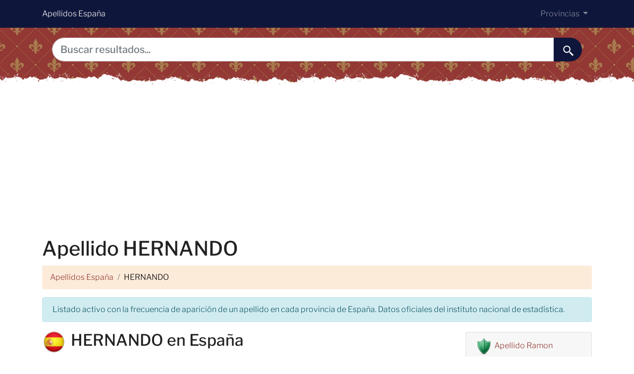

--- FILE ---
content_type: text/html; charset=UTF-8
request_url: https://xn--apellidosespaa-2nb.com/apellido/hernando.html
body_size: 7399
content:
<!DOCTYPE html>
<html lang="es">
    <head>
        <meta charset="utf-8">
        <meta name="viewport" content="width=device-width, initial-scale=1, shrink-to-fit=no">
        <title>hernando. Información, origen, heráldica y distribución del apellido hernando</title>
        <meta name="description" content="hernando, Información del apellido hernando. Información sobre todos los apellidos, fichas de los apellidos donde podrá encontrar información heráldica y genealogía de todos los apellidos. Distribución de los apellidos">
        <meta name="author" content="">
        <meta property="og:title" content="hernando. Información, origen, heráldica y distribución del apellido hernando">
        <meta property="og:description" content="hernando, Información del apellido hernando. Información sobre todos los apellidos, fichas de los apellidos donde podrá encontrar información heráldica y genealogía de todos los apellidos. Distribución de los apellidos">
        <meta property="og:url" content="https://apellidosespaña.com/apellido/hernando.html">
        <meta property="og:type" content="article">
        <meta property="og:site_name" content="https://apellidosespaña.com">
        <meta property="og:image" content="https://apellidosespaña.com/assets/img/favicon.png">
        <meta property="og:image:secure_url" content="https://apellidosespaña.com/assets/img/favicon.png">
        <link rel="icon" type="image/png" sizes="32x32" href="/assets/img/favicon.png">
        <base href="/">
                <link ref="canonical" href="https://apellidosespaña.com/apellido/hernando.html">
        <link rel="stylesheet" href="https://cdn.jsdelivr.net/npm/bootstrap@4.6.2/dist/css/bootstrap.min.css"
              integrity="sha384-xOolHFLEh07PJGoPkLv1IbcEPTNtaed2xpHsD9ESMhqIYd0nLMwNLD69Npy4HI+N"
              crossorigin="anonymous"
        >
        <script defer data-domain="apellidosespana.com" src="https://analytics.zeko.app/js/script.js"></script>
        <style>

            header {
                background-image: url("/assets/img/fondo.jpg");
                min-height: 120px;
                display: flex;
                position: relative;
                z-index: 0;
                padding-bottom: 0px;
            }

            header::after {
                content: '';
                width: 100%;
                height: 30px;
                background-image: url("/assets/img/hero-border.png");
                background-repeat: repeat-x;
                position: absolute;
                bottom: 0;
                left: 0;
            }

            h1, h2, h3, h4, h5 {
                color: #903930;
            }

            .cajita {
                margin-bottom: 20px;
                padding-bottom: 20px;
                margin-top: 20px;
                border-bottom: 2px solid #FFF;
            }

            .cajita {
                color: #fff !important;
            }

            a {
            }

            /* unvisited link */
            a:link {
                color: #903930;

            }

            a:visited {
                color: #903930;

            }


            /* mouse over link */
            a:hover {

                text-decoration: underline;
            }

            .btn-granate {
                color: #fff ! important;
                background-color: #903930;
                text-decoration: none ! important;
            }

            a:hover.btn-granate {
                background-color: #0F163b ! important;
            }

            .dropdown-item {
                text-decoration: none ! important;
            }

            .text-white a {
                color: #fff !important;
            }

            .breadcrumb {
                background-color: #FDEBDA;
            }


            .page {
                background-color: #f8f5de;
                background-image: linear-gradient(to right, rgba(255, 210, 0, 0.3), rgba(200, 160, 0, 0.1) 11%, rgba(0, 0, 0, 0) 35%, rgba(200, 160, 0, 0.1) 65%);
                box-shadow: inset 0 0 75px rgba(255, 210, 0, 0.1), inset 0 0 20px rgba(255, 210, 0, 0.2), inset 0 0 30px rgba(220, 120, 0, 0.3);
                color: rgba(0, 0, 0, 0.3);

                width: calc(8.5in - 15em);

                padding: 5em 5em 5em 5em;
            }

            .fluix {
                opacity: 0.8;
            }


            @media (min-width: 1024px) {
                @font-face {
                    font-family: "Libre Franklin";
                    font-style: normal;
                    font-weight: 300;
                    src: local(""), url("/assets/fonts/libre-franklin-300.woff2") format("woff2"), url("/assets/fonts/libre-franklin-300.woff") format("woff");
                    font-display: swap;
                }

                @font-face {
                    font-family: "Libre Franklin";
                    font-style: normal;
                    font-weight: 500;
                    src: local(""), url("/assets/fonts/libre-franklin-500.woff2") format("woff2"), url("/assets/fonts/libre-franklin-500.woff") format("woff");
                    font-display: swap;
                }
            }

            body {
                font-family: 'Libre Franklin', sans-serif !important;
                background: #FFFFFF;
                font-weight: 300 !important;
                color: #000;
            }

            p {
                font-size: 18px !important
            }

            a {
                font-size: 16px !important
            }

            h1,
            h2,
            h3,
            h4,
            h5,
            h6 {
                font-family: 'Libre Franklin', sans-serif !important;
                font-weight: 500;
                line-height: 1.3;
            }

            h1 {
                color: #222222
            }

            h2,
            h5,
            h6 {
                color: #222222
            }

            h3 {
                color: #222222
            }

            h4 {
                color: #222222
            }

            .list-item {
                margin-bottom: 10px !important;
            }

            /* Provincias */
            .bg-a-coruna {
                width: 25px;
                height: 25px;
                background: url("/assets/img/provincias.png") -25px 0
            }

            .bg-alava {
                width: 25px;
                height: 25px;
                background: url("/assets/img/provincias.png") -125px -25px
            }

            .bg-albacete {
                width: 25px;
                height: 25px;
                background: url("/assets/img/provincias.png") 0 -25px
            }

            .bg-alicante {
                width: 25px;
                height: 25px;
                background: url("/assets/img/provincias.png") -25px -25px
            }

            .bg-almeria {
                width: 25px;
                height: 25px;
                background: url("/assets/img/provincias.png") -50px 0
            }

            .bg-asturias {
                width: 25px;
                height: 25px;
                background: url("/assets/img/provincias.png") -50px -25px
            }

            .bg-avila {
                width: 25px;
                height: 25px;
                background: url("/assets/img/provincias.png") 0 -50px
            }

            .bg-badajoz {
                width: 25px;
                height: 25px;
                background: url("/assets/img/provincias.png") -25px -50px
            }

            .bg-barcelona {
                width: 25px;
                height: 25px;
                background: url("/assets/img/provincias.png") -50px -50px
            }

            .bg-burgos {
                width: 25px;
                height: 25px;
                background: url("/assets/img/provincias.png") -75px 0
            }

            .bg-caceres {
                width: 25px;
                height: 25px;
                background: url("/assets/img/provincias.png") -75px -25px
            }

            .bg-cadiz {
                width: 25px;
                height: 25px;
                background: url("/assets/img/provincias.png") -75px -50px
            }

            .bg-cantabria {
                width: 25px;
                height: 25px;
                background: url("/assets/img/provincias.png") 0 -75px
            }

            .bg-castellon {
                width: 25px;
                height: 25px;
                background: url("/assets/img/provincias.png") -25px -75px
            }

            .bg-ceuta {
                width: 25px;
                height: 25px;
                background: url("/assets/img/provincias.png") -50px -75px
            }

            .bg-ciudad-real {
                width: 25px;
                height: 25px;
                background: url("/assets/img/provincias.png") -75px -75px
            }

            .bg-cordoba {
                width: 25px;
                height: 25px;
                background: url("/assets/img/provincias.png") -100px 0
            }

            .bg-cuenca {
                width: 25px;
                height: 25px;
                background: url("/assets/img/provincias.png") -100px -25px
            }

            .bg-girona {
                width: 25px;
                height: 25px;
                background: url("/assets/img/provincias.png") -100px -50px
            }

            .bg-granada {
                width: 25px;
                height: 25px;
                background: url("/assets/img/provincias.png") -100px -75px
            }

            .bg-guadalajara {
                width: 25px;
                height: 25px;
                background: url("/assets/img/provincias.png") 0 -100px
            }

            .bg-guipuzcoa {
                width: 25px;
                height: 25px;
                background: url("/assets/img/provincias.png") -25px -100px
            }

            .bg-huelva {
                width: 25px;
                height: 25px;
                background: url("/assets/img/provincias.png") -50px -100px
            }

            .bg-huesca {
                width: 25px;
                height: 25px;
                background: url("/assets/img/provincias.png") -75px -100px
            }

            .bg-illes-balears {
                width: 25px;
                height: 25px;
                background: url("/assets/img/provincias.png") -100px -100px
            }

            .bg-jaen {
                width: 25px;
                height: 25px;
                background: url("/assets/img/provincias.png") -125px 0
            }

            .bg-la-rioja {
                width: 25px;
                height: 25px;
                background: url("/assets/img/provincias.png") 0 0
            }

            .bg-las-palmas {
                width: 25px;
                height: 25px;
                background: url("/assets/img/provincias.png") -125px -50px
            }

            .bg-leon {
                width: 25px;
                height: 25px;
                background: url("/assets/img/provincias.png") -125px -75px
            }

            .bg-lleida {
                width: 25px;
                height: 25px;
                background: url("/assets/img/provincias.png") -125px -100px
            }

            .bg-lugo {
                width: 25px;
                height: 25px;
                background: url("/assets/img/provincias.png") 0 -125px
            }

            .bg-madrid {
                width: 25px;
                height: 25px;
                background: url("/assets/img/provincias.png") -25px -125px
            }

            .bg-malaga {
                width: 25px;
                height: 25px;
                background: url("/assets/img/provincias.png") -50px -125px
            }

            .bg-melilla {
                width: 25px;
                height: 25px;
                background: url("/assets/img/provincias.png") -75px -125px
            }

            .bg-murcia {
                width: 25px;
                height: 25px;
                background: url("/assets/img/provincias.png") -100px -125px
            }

            .bg-navarra {
                width: 25px;
                height: 25px;
                background: url("/assets/img/provincias.png") -125px -125px
            }

            .bg-ourense {
                width: 25px;
                height: 25px;
                background: url("/assets/img/provincias.png") -150px 0
            }

            .bg-palencia {
                width: 25px;
                height: 25px;
                background: url("/assets/img/provincias.png") -150px -25px
            }

            .bg-pontevedra {
                width: 25px;
                height: 25px;
                background: url("/assets/img/provincias.png") -150px -50px
            }

            .bg-salamanca {
                width: 25px;
                height: 25px;
                background: url("/assets/img/provincias.png") -150px -75px
            }

            .bg-santa-cruz-de-tenerife {
                width: 25px;
                height: 25px;
                background: url("/assets/img/provincias.png") -150px -100px
            }

            .bg-segovia {
                width: 25px;
                height: 25px;
                background: url("/assets/img/provincias.png") -150px -125px
            }

            .bg-sevilla {
                width: 25px;
                height: 25px;
                background: url("/assets/img/provincias.png") 0 -150px
            }

            .bg-soria {
                width: 25px;
                height: 25px;
                background: url("/assets/img/provincias.png") -25px -150px
            }

            .bg-tarragona {
                width: 25px;
                height: 25px;
                background: url("/assets/img/provincias.png") -50px -150px
            }

            .bg-teruel {
                width: 25px;
                height: 25px;
                background: url("/assets/img/provincias.png") -75px -150px
            }

            .bg-toledo {
                width: 25px;
                height: 25px;
                background: url("/assets/img/provincias.png") -100px -150px
            }

            .bg-valencia {
                width: 25px;
                height: 25px;
                background: url("/assets/img/provincias.png") -125px -150px
            }

            .bg-valladolid {
                width: 25px;
                height: 25px;
                background: url("/assets/img/provincias.png") -150px -150px
            }

            .bg-vizcaya {
                width: 25px;
                height: 25px;
                background: url("/assets/img/provincias.png") -175px 0
            }

            .bg-zamora {
                width: 25px;
                height: 25px;
                background: url("/assets/img/provincias.png") -175px -25px
            }

            .bg-zaragoza {
                width: 25px;
                height: 25px;
                background: url("/assets/img/provincias.png") -175px -50px
            }

        </style>
        <script defer data-domain="apellidosespana.com" src="https://plausible.zeko.app/js/script.js"></script>
    </head>

<body>
    <!-- Navigation -->
    <nav class="navbar navbar-expand-lg navbar-dark" style="background-color:#0F163b">
        <div class="container">
            <a class="navbar-brand" href="./">Apellidos España</a>
            <button class="navbar-toggler navbar-toggler-right" type="button" data-toggle="collapse"
                    data-target="#navbarResponsive" aria-controls="navbarResponsive" aria-expanded="false"
                    aria-label="Toggle navigation">
                <span class="navbar-toggler-icon"></span>
            </button>

            <div class="collapse navbar-collapse dropdown" id="navbarResponsive">
                <ul class="navbar-nav ml-auto">

                    <li class="nav-item dropdown">
                        <a class="nav-link dropdown-toggle" id="dropdown09" href="#" data-toggle="dropdown" aria-expanded="false">
                            Provincias
                        </a>
                        <div class="dropdown-menu dropdown-content" aria-labelledby="dropdown09">
                                                            <a class="dropdown-item" href="provincia/alava.html">
                                    <span class="bg-alava" style="padding: 6px 25px 0px 0px"></span>
                                    Álava
                                </a>
                                                            <a class="dropdown-item" href="provincia/albacete.html">
                                    <span class="bg-albacete" style="padding: 6px 25px 0px 0px"></span>
                                    Albacete
                                </a>
                                                            <a class="dropdown-item" href="provincia/alicante.html">
                                    <span class="bg-alicante" style="padding: 6px 25px 0px 0px"></span>
                                    Alicante
                                </a>
                                                            <a class="dropdown-item" href="provincia/almeria.html">
                                    <span class="bg-almeria" style="padding: 6px 25px 0px 0px"></span>
                                    Almería
                                </a>
                                                            <a class="dropdown-item" href="provincia/avila.html">
                                    <span class="bg-avila" style="padding: 6px 25px 0px 0px"></span>
                                    Ávila
                                </a>
                                                            <a class="dropdown-item" href="provincia/badajoz.html">
                                    <span class="bg-badajoz" style="padding: 6px 25px 0px 0px"></span>
                                    Badajoz
                                </a>
                                                            <a class="dropdown-item" href="provincia/illes-balears.html">
                                    <span class="bg-illes-balears" style="padding: 6px 25px 0px 0px"></span>
                                    Illes Balears
                                </a>
                                                            <a class="dropdown-item" href="provincia/barcelona.html">
                                    <span class="bg-barcelona" style="padding: 6px 25px 0px 0px"></span>
                                    Barcelona
                                </a>
                                                            <a class="dropdown-item" href="provincia/burgos.html">
                                    <span class="bg-burgos" style="padding: 6px 25px 0px 0px"></span>
                                    Burgos
                                </a>
                                                            <a class="dropdown-item" href="provincia/caceres.html">
                                    <span class="bg-caceres" style="padding: 6px 25px 0px 0px"></span>
                                    Cáceres
                                </a>
                                                            <a class="dropdown-item" href="provincia/cadiz.html">
                                    <span class="bg-cadiz" style="padding: 6px 25px 0px 0px"></span>
                                    Cádiz
                                </a>
                                                            <a class="dropdown-item" href="provincia/castellon.html">
                                    <span class="bg-castellon" style="padding: 6px 25px 0px 0px"></span>
                                    Castellón
                                </a>
                                                            <a class="dropdown-item" href="provincia/ciudad-real.html">
                                    <span class="bg-ciudad-real" style="padding: 6px 25px 0px 0px"></span>
                                    Ciudad Real
                                </a>
                                                            <a class="dropdown-item" href="provincia/cordoba.html">
                                    <span class="bg-cordoba" style="padding: 6px 25px 0px 0px"></span>
                                    Córdoba
                                </a>
                                                            <a class="dropdown-item" href="provincia/a-coruna.html">
                                    <span class="bg-a-coruna" style="padding: 6px 25px 0px 0px"></span>
                                    A Coruña
                                </a>
                                                            <a class="dropdown-item" href="provincia/cuenca.html">
                                    <span class="bg-cuenca" style="padding: 6px 25px 0px 0px"></span>
                                    Cuenca
                                </a>
                                                            <a class="dropdown-item" href="provincia/girona.html">
                                    <span class="bg-girona" style="padding: 6px 25px 0px 0px"></span>
                                    Girona
                                </a>
                                                            <a class="dropdown-item" href="provincia/granada.html">
                                    <span class="bg-granada" style="padding: 6px 25px 0px 0px"></span>
                                    Granada
                                </a>
                                                            <a class="dropdown-item" href="provincia/guadalajara.html">
                                    <span class="bg-guadalajara" style="padding: 6px 25px 0px 0px"></span>
                                    Guadalajara
                                </a>
                                                            <a class="dropdown-item" href="provincia/guipuzcoa.html">
                                    <span class="bg-guipuzcoa" style="padding: 6px 25px 0px 0px"></span>
                                    Guipúzcoa
                                </a>
                                                            <a class="dropdown-item" href="provincia/huelva.html">
                                    <span class="bg-huelva" style="padding: 6px 25px 0px 0px"></span>
                                    Huelva
                                </a>
                                                            <a class="dropdown-item" href="provincia/huesca.html">
                                    <span class="bg-huesca" style="padding: 6px 25px 0px 0px"></span>
                                    Huesca
                                </a>
                                                            <a class="dropdown-item" href="provincia/jaen.html">
                                    <span class="bg-jaen" style="padding: 6px 25px 0px 0px"></span>
                                    Jaén
                                </a>
                                                            <a class="dropdown-item" href="provincia/leon.html">
                                    <span class="bg-leon" style="padding: 6px 25px 0px 0px"></span>
                                    León
                                </a>
                                                            <a class="dropdown-item" href="provincia/lleida.html">
                                    <span class="bg-lleida" style="padding: 6px 25px 0px 0px"></span>
                                    Lleida
                                </a>
                                                            <a class="dropdown-item" href="provincia/la-rioja.html">
                                    <span class="bg-la-rioja" style="padding: 6px 25px 0px 0px"></span>
                                    La Rioja 
                                </a>
                                                            <a class="dropdown-item" href="provincia/lugo.html">
                                    <span class="bg-lugo" style="padding: 6px 25px 0px 0px"></span>
                                    Lugo
                                </a>
                                                            <a class="dropdown-item" href="provincia/madrid.html">
                                    <span class="bg-madrid" style="padding: 6px 25px 0px 0px"></span>
                                    Madrid
                                </a>
                                                            <a class="dropdown-item" href="provincia/malaga.html">
                                    <span class="bg-malaga" style="padding: 6px 25px 0px 0px"></span>
                                    Málaga
                                </a>
                                                            <a class="dropdown-item" href="provincia/murcia.html">
                                    <span class="bg-murcia" style="padding: 6px 25px 0px 0px"></span>
                                    Murcia
                                </a>
                                                            <a class="dropdown-item" href="provincia/navarra.html">
                                    <span class="bg-navarra" style="padding: 6px 25px 0px 0px"></span>
                                    Navarra
                                </a>
                                                            <a class="dropdown-item" href="provincia/ourense.html">
                                    <span class="bg-ourense" style="padding: 6px 25px 0px 0px"></span>
                                    Ourense
                                </a>
                                                            <a class="dropdown-item" href="provincia/asturias.html">
                                    <span class="bg-asturias" style="padding: 6px 25px 0px 0px"></span>
                                    Asturias
                                </a>
                                                            <a class="dropdown-item" href="provincia/palencia.html">
                                    <span class="bg-palencia" style="padding: 6px 25px 0px 0px"></span>
                                    Palencia
                                </a>
                                                            <a class="dropdown-item" href="provincia/las-palmas.html">
                                    <span class="bg-las-palmas" style="padding: 6px 25px 0px 0px"></span>
                                    Las Palmas
                                </a>
                                                            <a class="dropdown-item" href="provincia/pontevedra.html">
                                    <span class="bg-pontevedra" style="padding: 6px 25px 0px 0px"></span>
                                    Pontevedra
                                </a>
                                                            <a class="dropdown-item" href="provincia/salamanca.html">
                                    <span class="bg-salamanca" style="padding: 6px 25px 0px 0px"></span>
                                    Salamanca
                                </a>
                                                            <a class="dropdown-item" href="provincia/santa-cruz-de-tenerife.html">
                                    <span class="bg-santa-cruz-de-tenerife" style="padding: 6px 25px 0px 0px"></span>
                                    Santa Cruz de Tenerife
                                </a>
                                                            <a class="dropdown-item" href="provincia/cantabria.html">
                                    <span class="bg-cantabria" style="padding: 6px 25px 0px 0px"></span>
                                    Cantabria
                                </a>
                                                            <a class="dropdown-item" href="provincia/segovia.html">
                                    <span class="bg-segovia" style="padding: 6px 25px 0px 0px"></span>
                                    Segovia
                                </a>
                                                            <a class="dropdown-item" href="provincia/sevilla.html">
                                    <span class="bg-sevilla" style="padding: 6px 25px 0px 0px"></span>
                                    Sevilla
                                </a>
                                                            <a class="dropdown-item" href="provincia/soria.html">
                                    <span class="bg-soria" style="padding: 6px 25px 0px 0px"></span>
                                    Soria
                                </a>
                                                            <a class="dropdown-item" href="provincia/tarragona.html">
                                    <span class="bg-tarragona" style="padding: 6px 25px 0px 0px"></span>
                                    Tarragona
                                </a>
                                                            <a class="dropdown-item" href="provincia/teruel.html">
                                    <span class="bg-teruel" style="padding: 6px 25px 0px 0px"></span>
                                    Teruel
                                </a>
                                                            <a class="dropdown-item" href="provincia/toledo.html">
                                    <span class="bg-toledo" style="padding: 6px 25px 0px 0px"></span>
                                    Toledo
                                </a>
                                                            <a class="dropdown-item" href="provincia/valencia.html">
                                    <span class="bg-valencia" style="padding: 6px 25px 0px 0px"></span>
                                    Valencia
                                </a>
                                                            <a class="dropdown-item" href="provincia/valladolid.html">
                                    <span class="bg-valladolid" style="padding: 6px 25px 0px 0px"></span>
                                    Valladolid
                                </a>
                                                            <a class="dropdown-item" href="provincia/vizcaya.html">
                                    <span class="bg-vizcaya" style="padding: 6px 25px 0px 0px"></span>
                                    Vizcaya
                                </a>
                                                            <a class="dropdown-item" href="provincia/zamora.html">
                                    <span class="bg-zamora" style="padding: 6px 25px 0px 0px"></span>
                                    Zamora
                                </a>
                                                            <a class="dropdown-item" href="provincia/zaragoza.html">
                                    <span class="bg-zaragoza" style="padding: 6px 25px 0px 0px"></span>
                                    Zaragoza
                                </a>
                                                            <a class="dropdown-item" href="provincia/ceuta.html">
                                    <span class="bg-ceuta" style="padding: 6px 25px 0px 0px"></span>
                                    Ceuta
                                </a>
                                                            <a class="dropdown-item" href="provincia/melilla.html">
                                    <span class="bg-melilla" style="padding: 6px 25px 0px 0px"></span>
                                    Melilla
                                </a>
                                                    </div>
                    </li>
                </ul>
            </div>

        </div>
    </nav>
    <header>
        <div class="container">
            <div class="row justify-content-center">
                <div class="col-12">
                    <form action="/search" method="GET">
                        <div class="card-body row no-gutters align-items-center">
                            <div class="col-auto">
                                <i class="fas fa-search h4 text-body"></i>
                            </div>
                            <!--end of col-->
                            <div class="col">
                                <input style="border-radius: 60px 0 0 60px;" autocomplete="off"
                                       class="form-control form-control-lg form-control-borderless" id="searchap"
                                       name="q" type="search" placeholder="Buscar resultados...">
                            </div>
                            <!--end of col-->
                            <div class="col-auto">
                                <button style="border-radius: 0 60px 60px 0;background-color:#0F163b"
                                        aria-label="buscar......" class="btn btn-lg" type="submit">
                                    <svg fill="#FFFFFF" xmlns="http://www.w3.org/2000/svg" viewBox="0 0 22 22"
                                         width="23px" height="23px">
                                        <path d="M 9 2 C 5.1458514 2 2 5.1458514 2 9 C 2 12.854149 5.1458514 16 9 16 C 10.747998 16 12.345009 15.348024 13.574219 14.28125 L 14 14.707031 L 14 16 L 20 22 L 22 20 L 16 14 L 14.707031 14 L 14.28125 13.574219 C 15.348024 12.345009 16 10.747998 16 9 C 16 5.1458514 12.854149 2 9 2 z M 9 4 C 11.773268 4 14 6.2267316 14 9 C 14 11.773268 11.773268 14 9 14 C 6.2267316 14 4 11.773268 4 9 C 4 6.2267316 6.2267316 4 9 4 z"/>
                                    </svg>
                                </button>
                            </div>
                            <!--end of col-->
                        </div>
                    </form>

                </div>

            </div>


        </div>

    </header>

    <!-- Page Content -->
    <div class="container">

        <!-- Page Heading/Breadcrumbs -->
        <h1>Apellido HERNANDO</h1>

        <ol class="breadcrumb">
            <li class="breadcrumb-item">
                <a href="./">Apellidos España</a>
            </li>

            <li class="breadcrumb-item">
                HERNANDO
            </li>
        </ol>

        <div class="alert alert-info" role="alert">
            Listado activo con la frecuencia de aparición de un apellido en cada provincia de España. Datos oficiales del instituto nacional
            de estadística.
        </div>


        <div class="row">
            <div class="col-lg-9">

                <h2><span>
                        <img src="/assets/img/flags/es32.png" width="48px" style="float:left;margin-right:10px;"
                             alt="escudo">
                    </span> HERNANDO en España
                </h2>

                <div class="my-4">
                    <p>El apellido <strong>HERNANDO</strong> se encuentra en la posición 280º de los apellidos más comunes en España.</p>
                    <p>A lo largo y ancho del territorio español, se encuentran registradas un total de 17999 personas con HERNANDO
                        como su primer apellido, mientras que 17916 personas lo tienen como segundo apellido. </p>
                    <p>Además, existe un grupo de 342 individuos que llevan HERNANDO en ambos apellidos, lo que agrega un toque de singularidad a esta estadística.</p>

                    <p>Este apellido, con sus diversas variantes, forma parte de la rica historia y cultura española, contribuyendo a la diversidad y la riqueza de la identidad nacional.</p>

                </div>


                <h2>Las 10 provincias con más HERNANDO de España</h2>

                <ul class="list-unstyled row f32 mt-4">
                                            <li class="list-item col-lg-4 mb-2 flag es">
                            <span class="bg-madrid" style="padding: 6px 25px 0px 0px"></span>
                            <a href='apellido-hernando-en-madrid.html'>
                                Madrid (4940)
                            </a>
                        </li>

                                            <li class="list-item col-lg-4 mb-2 flag es">
                            <span class="bg-burgos" style="padding: 6px 25px 0px 0px"></span>
                            <a href='apellido-hernando-en-burgos.html'>
                                Burgos (2066)
                            </a>
                        </li>

                                            <li class="list-item col-lg-4 mb-2 flag es">
                            <span class="bg-barcelona" style="padding: 6px 25px 0px 0px"></span>
                            <a href='apellido-hernando-en-barcelona.html'>
                                Barcelona (1617)
                            </a>
                        </li>

                                            <li class="list-item col-lg-4 mb-2 flag es">
                            <span class="bg-vizcaya" style="padding: 6px 25px 0px 0px"></span>
                            <a href='apellido-hernando-en-vizcaya.html'>
                                Vizcaya (1232)
                            </a>
                        </li>

                                            <li class="list-item col-lg-4 mb-2 flag es">
                            <span class="bg-zaragoza" style="padding: 6px 25px 0px 0px"></span>
                            <a href='apellido-hernando-en-zaragoza.html'>
                                Zaragoza (1105)
                            </a>
                        </li>

                                            <li class="list-item col-lg-4 mb-2 flag es">
                            <span class="bg-valladolid" style="padding: 6px 25px 0px 0px"></span>
                            <a href='apellido-hernando-en-valladolid.html'>
                                Valladolid (1013)
                            </a>
                        </li>

                                            <li class="list-item col-lg-4 mb-2 flag es">
                            <span class="bg-segovia" style="padding: 6px 25px 0px 0px"></span>
                            <a href='apellido-hernando-en-segovia.html'>
                                Segovia (476)
                            </a>
                        </li>

                                            <li class="list-item col-lg-4 mb-2 flag es">
                            <span class="bg-soria" style="padding: 6px 25px 0px 0px"></span>
                            <a href='apellido-hernando-en-soria.html'>
                                Soria (427)
                            </a>
                        </li>

                                            <li class="list-item col-lg-4 mb-2 flag es">
                            <span class="bg-guadalajara" style="padding: 6px 25px 0px 0px"></span>
                            <a href='apellido-hernando-en-guadalajara.html'>
                                Guadalajara (401)
                            </a>
                        </li>

                                            <li class="list-item col-lg-4 mb-2 flag es">
                            <span class="bg-toledo" style="padding: 6px 25px 0px 0px"></span>
                            <a href='apellido-hernando-en-toledo.html'>
                                Toledo (360)
                            </a>
                        </li>

                                    </ul>

                <h2>Listado completo de HERNANDO en las provincias Españolas</h2>

                <table class="table my-4">
                    <thead>
                    <tr>
                        <th scope="col"></th>
                        <th scope="col">Provincia</th>
                        <th scope="col">Primer Apellido</th>
                        <th scope="col">Segundo Apellido</th>
                    </tr>
                    </thead>
                    <tbody>
                                            <tr>
                            <th scope="row">
                                1
                            </th>
                            <td><span class="bg-madrid" style="padding: 6px 25px 0px 0px"></span> Madrid</td>
                            <td>4940</td>
                            <td>5.171</td>
                        </tr>
                                            <tr>
                            <th scope="row">
                                2
                            </th>
                            <td><span class="bg-burgos" style="padding: 6px 25px 0px 0px"></span> Burgos</td>
                            <td>2066</td>
                            <td>1.981</td>
                        </tr>
                                            <tr>
                            <th scope="row">
                                3
                            </th>
                            <td><span class="bg-barcelona" style="padding: 6px 25px 0px 0px"></span> Barcelona</td>
                            <td>1617</td>
                            <td>1.556</td>
                        </tr>
                                            <tr>
                            <th scope="row">
                                4
                            </th>
                            <td><span class="bg-vizcaya" style="padding: 6px 25px 0px 0px"></span> Vizcaya</td>
                            <td>1232</td>
                            <td>1.146</td>
                        </tr>
                                            <tr>
                            <th scope="row">
                                5
                            </th>
                            <td><span class="bg-zaragoza" style="padding: 6px 25px 0px 0px"></span> Zaragoza</td>
                            <td>1105</td>
                            <td>1.062</td>
                        </tr>
                                            <tr>
                            <th scope="row">
                                6
                            </th>
                            <td><span class="bg-valladolid" style="padding: 6px 25px 0px 0px"></span> Valladolid</td>
                            <td>1013</td>
                            <td>975</td>
                        </tr>
                                            <tr>
                            <th scope="row">
                                7
                            </th>
                            <td><span class="bg-segovia" style="padding: 6px 25px 0px 0px"></span> Segovia</td>
                            <td>476</td>
                            <td>435</td>
                        </tr>
                                            <tr>
                            <th scope="row">
                                8
                            </th>
                            <td><span class="bg-soria" style="padding: 6px 25px 0px 0px"></span> Soria</td>
                            <td>427</td>
                            <td>478</td>
                        </tr>
                                            <tr>
                            <th scope="row">
                                9
                            </th>
                            <td><span class="bg-guadalajara" style="padding: 6px 25px 0px 0px"></span> Guadalajara</td>
                            <td>401</td>
                            <td>404</td>
                        </tr>
                                            <tr>
                            <th scope="row">
                                10
                            </th>
                            <td><span class="bg-toledo" style="padding: 6px 25px 0px 0px"></span> Toledo</td>
                            <td>360</td>
                            <td>355</td>
                        </tr>
                                            <tr>
                            <th scope="row">
                                11
                            </th>
                            <td><span class="bg-la-rioja" style="padding: 6px 25px 0px 0px"></span> La Rioja </td>
                            <td>341</td>
                            <td>331</td>
                        </tr>
                                            <tr>
                            <th scope="row">
                                12
                            </th>
                            <td><span class="bg-guipuzcoa" style="padding: 6px 25px 0px 0px"></span> Guipúzcoa</td>
                            <td>313</td>
                            <td>307</td>
                        </tr>
                                            <tr>
                            <th scope="row">
                                13
                            </th>
                            <td><span class="bg-valencia" style="padding: 6px 25px 0px 0px"></span> Valencia</td>
                            <td>313</td>
                            <td>326</td>
                        </tr>
                                            <tr>
                            <th scope="row">
                                14
                            </th>
                            <td><span class="bg-alava" style="padding: 6px 25px 0px 0px"></span> Álava</td>
                            <td>303</td>
                            <td>287</td>
                        </tr>
                                            <tr>
                            <th scope="row">
                                15
                            </th>
                            <td><span class="bg-cantabria" style="padding: 6px 25px 0px 0px"></span> Cantabria</td>
                            <td>298</td>
                            <td>275</td>
                        </tr>
                                            <tr>
                            <th scope="row">
                                16
                            </th>
                            <td><span class="bg-avila" style="padding: 6px 25px 0px 0px"></span> Ávila</td>
                            <td>193</td>
                            <td>209</td>
                        </tr>
                                            <tr>
                            <th scope="row">
                                17
                            </th>
                            <td><span class="bg-zamora" style="padding: 6px 25px 0px 0px"></span> Zamora</td>
                            <td>190</td>
                            <td>174</td>
                        </tr>
                                            <tr>
                            <th scope="row">
                                18
                            </th>
                            <td><span class="bg-salamanca" style="padding: 6px 25px 0px 0px"></span> Salamanca</td>
                            <td>165</td>
                            <td>133</td>
                        </tr>
                                            <tr>
                            <th scope="row">
                                19
                            </th>
                            <td><span class="bg-alicante" style="padding: 6px 25px 0px 0px"></span> Alicante</td>
                            <td>155</td>
                            <td>192</td>
                        </tr>
                                            <tr>
                            <th scope="row">
                                20
                            </th>
                            <td><span class="bg-asturias" style="padding: 6px 25px 0px 0px"></span> Asturias</td>
                            <td>150</td>
                            <td>159</td>
                        </tr>
                                            <tr>
                            <th scope="row">
                                21
                            </th>
                            <td><span class="bg-malaga" style="padding: 6px 25px 0px 0px"></span> Málaga</td>
                            <td>149</td>
                            <td>115</td>
                        </tr>
                                            <tr>
                            <th scope="row">
                                22
                            </th>
                            <td><span class="bg-sevilla" style="padding: 6px 25px 0px 0px"></span> Sevilla</td>
                            <td>139</td>
                            <td>113</td>
                        </tr>
                                            <tr>
                            <th scope="row">
                                23
                            </th>
                            <td><span class="bg-navarra" style="padding: 6px 25px 0px 0px"></span> Navarra</td>
                            <td>113</td>
                            <td>150</td>
                        </tr>
                                            <tr>
                            <th scope="row">
                                24
                            </th>
                            <td><span class="bg-palencia" style="padding: 6px 25px 0px 0px"></span> Palencia</td>
                            <td>111</td>
                            <td>149</td>
                        </tr>
                                            <tr>
                            <th scope="row">
                                25
                            </th>
                            <td><span class="bg-tarragona" style="padding: 6px 25px 0px 0px"></span> Tarragona</td>
                            <td>105</td>
                            <td>114</td>
                        </tr>
                                            <tr>
                            <th scope="row">
                                26
                            </th>
                            <td><span class="bg-illes-balears" style="padding: 6px 25px 0px 0px"></span> Illes Balears</td>
                            <td>103</td>
                            <td>105</td>
                        </tr>
                                            <tr>
                            <th scope="row">
                                27
                            </th>
                            <td><span class="bg-murcia" style="padding: 6px 25px 0px 0px"></span> Murcia</td>
                            <td>95</td>
                            <td>75</td>
                        </tr>
                                            <tr>
                            <th scope="row">
                                28
                            </th>
                            <td><span class="bg-girona" style="padding: 6px 25px 0px 0px"></span> Girona</td>
                            <td>87</td>
                            <td>100</td>
                        </tr>
                                            <tr>
                            <th scope="row">
                                29
                            </th>
                            <td><span class="bg-caceres" style="padding: 6px 25px 0px 0px"></span> Cáceres</td>
                            <td>83</td>
                            <td>88</td>
                        </tr>
                                            <tr>
                            <th scope="row">
                                30
                            </th>
                            <td><span class="bg-badajoz" style="padding: 6px 25px 0px 0px"></span> Badajoz</td>
                            <td>82</td>
                            <td>95</td>
                        </tr>
                                            <tr>
                            <th scope="row">
                                31
                            </th>
                            <td><span class="bg-huesca" style="padding: 6px 25px 0px 0px"></span> Huesca</td>
                            <td>72</td>
                            <td>84</td>
                        </tr>
                                            <tr>
                            <th scope="row">
                                32
                            </th>
                            <td><span class="bg-leon" style="padding: 6px 25px 0px 0px"></span> León</td>
                            <td>71</td>
                            <td>81</td>
                        </tr>
                                            <tr>
                            <th scope="row">
                                33
                            </th>
                            <td><span class="bg-almeria" style="padding: 6px 25px 0px 0px"></span> Almería</td>
                            <td>69</td>
                            <td>77</td>
                        </tr>
                                            <tr>
                            <th scope="row">
                                34
                            </th>
                            <td><span class="bg-teruel" style="padding: 6px 25px 0px 0px"></span> Teruel</td>
                            <td>69</td>
                            <td>64</td>
                        </tr>
                                            <tr>
                            <th scope="row">
                                35
                            </th>
                            <td><span class="bg-castellon" style="padding: 6px 25px 0px 0px"></span> Castellón</td>
                            <td>68</td>
                            <td>42</td>
                        </tr>
                                            <tr>
                            <th scope="row">
                                36
                            </th>
                            <td><span class="bg-las-palmas" style="padding: 6px 25px 0px 0px"></span> Las Palmas</td>
                            <td>68</td>
                            <td>66</td>
                        </tr>
                                            <tr>
                            <th scope="row">
                                37
                            </th>
                            <td><span class="bg-lleida" style="padding: 6px 25px 0px 0px"></span> Lleida</td>
                            <td>55</td>
                            <td>62</td>
                        </tr>
                                            <tr>
                            <th scope="row">
                                38
                            </th>
                            <td><span class="bg-santa-cruz-de-tenerife" style="padding: 6px 25px 0px 0px"></span> Santa Cruz de Tenerife</td>
                            <td>49</td>
                            <td>50</td>
                        </tr>
                                            <tr>
                            <th scope="row">
                                39
                            </th>
                            <td><span class="bg-cadiz" style="padding: 6px 25px 0px 0px"></span> Cádiz</td>
                            <td>48</td>
                            <td>32</td>
                        </tr>
                                            <tr>
                            <th scope="row">
                                40
                            </th>
                            <td><span class="bg-a-coruna" style="padding: 6px 25px 0px 0px"></span> A Coruña</td>
                            <td>45</td>
                            <td>57</td>
                        </tr>
                                            <tr>
                            <th scope="row">
                                41
                            </th>
                            <td><span class="bg-granada" style="padding: 6px 25px 0px 0px"></span> Granada</td>
                            <td>40</td>
                            <td>39</td>
                        </tr>
                                            <tr>
                            <th scope="row">
                                42
                            </th>
                            <td><span class="bg-huelva" style="padding: 6px 25px 0px 0px"></span> Huelva</td>
                            <td>36</td>
                            <td>23</td>
                        </tr>
                                            <tr>
                            <th scope="row">
                                43
                            </th>
                            <td><span class="bg-ciudad-real" style="padding: 6px 25px 0px 0px"></span> Ciudad Real</td>
                            <td>31</td>
                            <td>38</td>
                        </tr>
                                            <tr>
                            <th scope="row">
                                44
                            </th>
                            <td><span class="bg-albacete" style="padding: 6px 25px 0px 0px"></span> Albacete</td>
                            <td>26</td>
                            <td>19</td>
                        </tr>
                                            <tr>
                            <th scope="row">
                                45
                            </th>
                            <td><span class="bg-pontevedra" style="padding: 6px 25px 0px 0px"></span> Pontevedra</td>
                            <td>25</td>
                            <td>33</td>
                        </tr>
                                            <tr>
                            <th scope="row">
                                46
                            </th>
                            <td><span class="bg-cuenca" style="padding: 6px 25px 0px 0px"></span> Cuenca</td>
                            <td>23</td>
                            <td>29</td>
                        </tr>
                                            <tr>
                            <th scope="row">
                                47
                            </th>
                            <td><span class="bg-cordoba" style="padding: 6px 25px 0px 0px"></span> Córdoba</td>
                            <td>20</td>
                            <td>21</td>
                        </tr>
                                            <tr>
                            <th scope="row">
                                48
                            </th>
                            <td><span class="bg-ourense" style="padding: 6px 25px 0px 0px"></span> Ourense</td>
                            <td>16</td>
                            <td>6</td>
                        </tr>
                                            <tr>
                            <th scope="row">
                                49
                            </th>
                            <td><span class="bg-jaen" style="padding: 6px 25px 0px 0px"></span> Jaén</td>
                            <td>15</td>
                            <td>11</td>
                        </tr>
                                            <tr>
                            <th scope="row">
                                50
                            </th>
                            <td><span class="bg-lugo" style="padding: 6px 25px 0px 0px"></span> Lugo</td>
                            <td>14</td>
                            <td>9</td>
                        </tr>
                                            <tr>
                            <th scope="row">
                                51
                            </th>
                            <td><span class="bg-ceuta" style="padding: 6px 25px 0px 0px"></span> Ceuta</td>
                            <td>7</td>
                            <td>6</td>
                        </tr>
                                            <tr>
                            <th scope="row">
                                52
                            </th>
                            <td><span class="bg-melilla" style="padding: 6px 25px 0px 0px"></span> Melilla</td>
                            <td>7</td>
                            <td>7</td>
                        </tr>
                                        </tbody>
                </table>

                <h2>Escudo y heráldica del apellido HERNANDO</h2>
                <p>...</p>

                <h2>Distribución geográfica del apellido HERNANDO</h2>

                <p>El apellido HERNANDO tiene escudo heráldico o blasón español, certificado por el
                    Cronista
                    y Decano Rey de Armas Don Vicente de Cadenas y Vicent.</p>

                <ul>
                    <li>Blasonario de la Consanguinidad ibérica.</li>
                                            <li>Heraldica de los apellidos asturianos ,  Francisco Sarandeses, 1994</li>
                                            <li>Gran libro de los apellidos y la heraldica, Juan Sebastian Elian, 2003</li>
                                            <li>Hidalguía: la revista de genealogía, nobleza y armas. Índice general de la revista Hidalguía : 1953-1977, Vicente de Cadenas y Vicent, Liliana Ruiz Carrasco, 1978</li>
                                            <li>Ensayo histórico etimológico filológico sobre los apellidos castellanos desde el siglo X hasta nuestra edad [Facsímil] [Tapa Blanda], José Godoy Alcántara, 2009</li>
                                    </ul>
            </div>

            <div class="col-lg-3">
  <div class="card my-1">
    <p class="card-header">
      <img height="32" width="32" style='margin-right:5px;float: left'
           src='/assets/img/escudoverde.png' alt="escudo"/>
      <a href="https://wikiapellidos.com/ramon">Apellido Ramon</a>
    </p>
  </div>
  <div class="card my-1">
    <p class="card-header">
      <img height="32" width="32" style='margin-right:5px;float: left'
           src='/assets/img/escudoazul.png' alt="escudo"/>
      <a href="https://apellidoorigen.com/hernando">Origen HERNANDO</a>
    </p>
  </div>
  <div class="card my-1">
    <p class="card-header">
      <img height="32" width="32" style='margin-right:5px;float: left'
           src='/assets/img/escudorosa.png' alt="escudo"/>
      <a href="https://apellidos.de/apellido-hernando">Distribución geográfica del
        apellido HERNANDO</a>
    </p>
  </div>
  <div class="card my-1">
    <p class="card-header">
      <img height="32" width="32" style='margin-right:5px;float: left'
           src='/assets/img/escudorosa.png' alt="escudo"/>
      <a href="http://surnam.es/hernando-surname">English information
        about HERNANDO</a>
    </p>
  </div>
</div>        </div>
    </div>


    <!-- Footer -->
    <footer class="py-5" style="background-color:#0F163b">
        <div class="container">
            <p class="m-0 text-center text-white">Copyright &copy; 2026 apellidosespaña.com</p>
            <p class="m-0 text-center text-white">
                <a href="https://apellidos.de">Apellidos del Mundo</a> - <a href="https://apellidoorigen.com">Origen de los Apellidos</a>
                - <a href="https://nombresdepersona.com">Nombres de persona</a>
                - <a rel="nofollow noopener noreferrer" href="privacy" target="_blank">Privacy policy</a>
            </p>


        </div>
        <!-- /.container -->
    </footer>



    <script src="https://cdn.jsdelivr.net/npm/jquery@3.5.1/dist/jquery.slim.min.js" integrity="sha384-DfXdz2htPH0lsSSs5nCTpuj/zy4C+OGpamoFVy38MVBnE+IbbVYUew+OrCXaRkfj" crossorigin="anonymous"></script>


    <script defer src="https://cdn.jsdelivr.net/npm/bootstrap@4.6.2/dist/js/bootstrap.bundle.min.js" integrity="sha384-Fy6S3B9q64WdZWQUiU+q4/2Lc9npb8tCaSX9FK7E8HnRr0Jz8D6OP9dO5Vg3Q9ct" crossorigin="anonymous"></script>
<script async src="https://pagead2.googlesyndication.com/pagead/js/adsbygoogle.js?client=ca-pub-0680240524407204"
     crossorigin="anonymous"></script>

<script defer src="https://static.cloudflareinsights.com/beacon.min.js/vcd15cbe7772f49c399c6a5babf22c1241717689176015" integrity="sha512-ZpsOmlRQV6y907TI0dKBHq9Md29nnaEIPlkf84rnaERnq6zvWvPUqr2ft8M1aS28oN72PdrCzSjY4U6VaAw1EQ==" data-cf-beacon='{"version":"2024.11.0","token":"93c7e14e797f42d0853f6e9c08aa197c","r":1,"server_timing":{"name":{"cfCacheStatus":true,"cfEdge":true,"cfExtPri":true,"cfL4":true,"cfOrigin":true,"cfSpeedBrain":true},"location_startswith":null}}' crossorigin="anonymous"></script>
</body>

</html>

--- FILE ---
content_type: text/html; charset=utf-8
request_url: https://www.google.com/recaptcha/api2/aframe
body_size: 261
content:
<!DOCTYPE HTML><html><head><meta http-equiv="content-type" content="text/html; charset=UTF-8"></head><body><script nonce="gOg3LqiSxFVBITKI3QjRfQ">/** Anti-fraud and anti-abuse applications only. See google.com/recaptcha */ try{var clients={'sodar':'https://pagead2.googlesyndication.com/pagead/sodar?'};window.addEventListener("message",function(a){try{if(a.source===window.parent){var b=JSON.parse(a.data);var c=clients[b['id']];if(c){var d=document.createElement('img');d.src=c+b['params']+'&rc='+(localStorage.getItem("rc::a")?sessionStorage.getItem("rc::b"):"");window.document.body.appendChild(d);sessionStorage.setItem("rc::e",parseInt(sessionStorage.getItem("rc::e")||0)+1);localStorage.setItem("rc::h",'1769634273096');}}}catch(b){}});window.parent.postMessage("_grecaptcha_ready", "*");}catch(b){}</script></body></html>